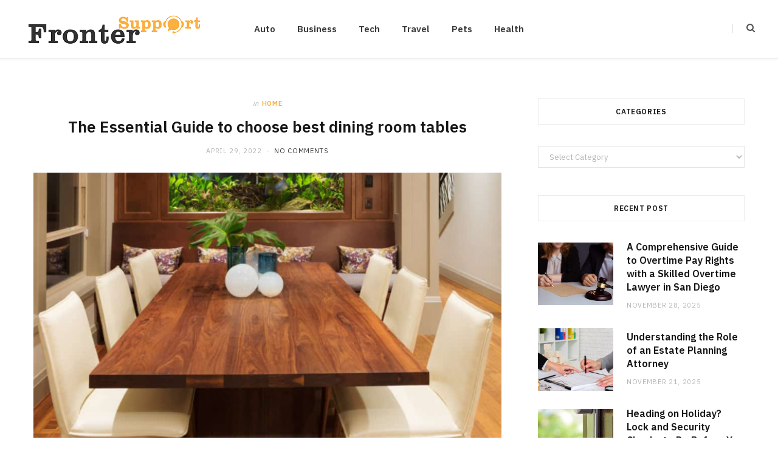

--- FILE ---
content_type: text/html; charset=UTF-8
request_url: https://frontersupport.com/the-essential-guide-to-choose-best-dining-room-tables/
body_size: 55988
content:

<!DOCTYPE html>
<html lang="en-US">

<head>

	<meta charset="UTF-8" />
	<meta http-equiv="x-ua-compatible" content="ie=edge" />
	<meta name="viewport" content="width=device-width, initial-scale=1" />
	<link rel="pingback" href="https://frontersupport.com/xmlrpc.php" />
	<link rel="profile" href="http://gmpg.org/xfn/11" />
	
	<meta name='robots' content='index, follow, max-image-preview:large, max-snippet:-1, max-video-preview:-1' />

	<!-- This site is optimized with the Yoast SEO plugin v26.6 - https://yoast.com/wordpress/plugins/seo/ -->
	<title>The Essential Guide to choose best dining room tables -</title><link rel="preload" as="image" imagesrcset="https://frontersupport.com/wp-content/uploads/2022/04/ww.png 744w, https://frontersupport.com/wp-content/uploads/2022/04/ww-300x200.png 300w" imagesizes="(max-width: 768px) 100vw, 768px" /><link rel="preload" as="font" href="https://frontersupport.com/wp-content/themes/cheerup/css/icons/fonts/ts-icons.woff2?v1.1" type="font/woff2" crossorigin="anonymous" />
	<link rel="canonical" href="https://frontersupport.com/the-essential-guide-to-choose-best-dining-room-tables/" />
	<meta property="og:locale" content="en_US" />
	<meta property="og:type" content="article" />
	<meta property="og:title" content="The Essential Guide to choose best dining room tables -" />
	<meta property="og:description" content="Purchasing a dining room table is a thrilling experience. Whether you’re thinking of unique interior design ideas or updating your dining room and kitchen, any new furniture you choose must be the best your budget will allow. We can assist you in your endeavor, whether you’re seeking high-end dining room furniture or more economical breakfast" />
	<meta property="og:url" content="https://frontersupport.com/the-essential-guide-to-choose-best-dining-room-tables/" />
	<meta property="article:published_time" content="2022-04-29T11:55:45+00:00" />
	<meta property="article:modified_time" content="2022-05-25T06:45:28+00:00" />
	<meta property="og:image" content="https://frontersupport.com/wp-content/uploads/2022/04/ww.png" />
	<meta property="og:image:width" content="744" />
	<meta property="og:image:height" content="495" />
	<meta property="og:image:type" content="image/png" />
	<meta name="author" content="Klaus Schachinger" />
	<meta name="twitter:card" content="summary_large_image" />
	<meta name="twitter:label1" content="Written by" />
	<meta name="twitter:data1" content="Klaus Schachinger" />
	<meta name="twitter:label2" content="Est. reading time" />
	<meta name="twitter:data2" content="3 minutes" />
	<script type="application/ld+json" class="yoast-schema-graph">{"@context":"https://schema.org","@graph":[{"@type":"WebPage","@id":"https://frontersupport.com/the-essential-guide-to-choose-best-dining-room-tables/","url":"https://frontersupport.com/the-essential-guide-to-choose-best-dining-room-tables/","name":"The Essential Guide to choose best dining room tables -","isPartOf":{"@id":"https://frontersupport.com/#website"},"primaryImageOfPage":{"@id":"https://frontersupport.com/the-essential-guide-to-choose-best-dining-room-tables/#primaryimage"},"image":{"@id":"https://frontersupport.com/the-essential-guide-to-choose-best-dining-room-tables/#primaryimage"},"thumbnailUrl":"https://frontersupport.com/wp-content/uploads/2022/04/ww.png","datePublished":"2022-04-29T11:55:45+00:00","dateModified":"2022-05-25T06:45:28+00:00","author":{"@id":"https://frontersupport.com/#/schema/person/3320251d55ab3fbad05f3b2d1a661f52"},"breadcrumb":{"@id":"https://frontersupport.com/the-essential-guide-to-choose-best-dining-room-tables/#breadcrumb"},"inLanguage":"en-US","potentialAction":[{"@type":"ReadAction","target":["https://frontersupport.com/the-essential-guide-to-choose-best-dining-room-tables/"]}]},{"@type":"ImageObject","inLanguage":"en-US","@id":"https://frontersupport.com/the-essential-guide-to-choose-best-dining-room-tables/#primaryimage","url":"https://frontersupport.com/wp-content/uploads/2022/04/ww.png","contentUrl":"https://frontersupport.com/wp-content/uploads/2022/04/ww.png","width":744,"height":495},{"@type":"BreadcrumbList","@id":"https://frontersupport.com/the-essential-guide-to-choose-best-dining-room-tables/#breadcrumb","itemListElement":[{"@type":"ListItem","position":1,"name":"Home","item":"https://frontersupport.com/"},{"@type":"ListItem","position":2,"name":"The Essential Guide to choose best dining room tables"}]},{"@type":"WebSite","@id":"https://frontersupport.com/#website","url":"https://frontersupport.com/","name":"","description":"","potentialAction":[{"@type":"SearchAction","target":{"@type":"EntryPoint","urlTemplate":"https://frontersupport.com/?s={search_term_string}"},"query-input":{"@type":"PropertyValueSpecification","valueRequired":true,"valueName":"search_term_string"}}],"inLanguage":"en-US"},{"@type":"Person","@id":"https://frontersupport.com/#/schema/person/3320251d55ab3fbad05f3b2d1a661f52","name":"Klaus Schachinger","image":{"@type":"ImageObject","inLanguage":"en-US","@id":"https://frontersupport.com/#/schema/person/image/","url":"https://secure.gravatar.com/avatar/40ebffaa48caf5d9db8dbdba0451d6171e60d74bbd35fa8a8a27df192f2c7f79?s=96&d=mm&r=g","contentUrl":"https://secure.gravatar.com/avatar/40ebffaa48caf5d9db8dbdba0451d6171e60d74bbd35fa8a8a27df192f2c7f79?s=96&d=mm&r=g","caption":"Klaus Schachinger"},"url":"https://frontersupport.com/author/klaus-schachinger/"}]}</script>
	<!-- / Yoast SEO plugin. -->


<link rel='dns-prefetch' href='//fonts.googleapis.com' />
<link rel="alternate" type="application/rss+xml" title=" &raquo; Feed" href="https://frontersupport.com/feed/" />
<link rel="alternate" type="application/rss+xml" title=" &raquo; Comments Feed" href="https://frontersupport.com/comments/feed/" />
<link rel="alternate" title="oEmbed (JSON)" type="application/json+oembed" href="https://frontersupport.com/wp-json/oembed/1.0/embed?url=https%3A%2F%2Ffrontersupport.com%2Fthe-essential-guide-to-choose-best-dining-room-tables%2F" />
<link rel="alternate" title="oEmbed (XML)" type="text/xml+oembed" href="https://frontersupport.com/wp-json/oembed/1.0/embed?url=https%3A%2F%2Ffrontersupport.com%2Fthe-essential-guide-to-choose-best-dining-room-tables%2F&#038;format=xml" />
<style id='wp-img-auto-sizes-contain-inline-css' type='text/css'>
img:is([sizes=auto i],[sizes^="auto," i]){contain-intrinsic-size:3000px 1500px}
/*# sourceURL=wp-img-auto-sizes-contain-inline-css */
</style>

<style id='wp-emoji-styles-inline-css' type='text/css'>

	img.wp-smiley, img.emoji {
		display: inline !important;
		border: none !important;
		box-shadow: none !important;
		height: 1em !important;
		width: 1em !important;
		margin: 0 0.07em !important;
		vertical-align: -0.1em !important;
		background: none !important;
		padding: 0 !important;
	}
/*# sourceURL=wp-emoji-styles-inline-css */
</style>
<link rel='stylesheet' id='wp-block-library-css' href='https://frontersupport.com/wp-includes/css/dist/block-library/style.min.css?ver=6.9' type='text/css' media='all' />
<style id='global-styles-inline-css' type='text/css'>
:root{--wp--preset--aspect-ratio--square: 1;--wp--preset--aspect-ratio--4-3: 4/3;--wp--preset--aspect-ratio--3-4: 3/4;--wp--preset--aspect-ratio--3-2: 3/2;--wp--preset--aspect-ratio--2-3: 2/3;--wp--preset--aspect-ratio--16-9: 16/9;--wp--preset--aspect-ratio--9-16: 9/16;--wp--preset--color--black: #000000;--wp--preset--color--cyan-bluish-gray: #abb8c3;--wp--preset--color--white: #ffffff;--wp--preset--color--pale-pink: #f78da7;--wp--preset--color--vivid-red: #cf2e2e;--wp--preset--color--luminous-vivid-orange: #ff6900;--wp--preset--color--luminous-vivid-amber: #fcb900;--wp--preset--color--light-green-cyan: #7bdcb5;--wp--preset--color--vivid-green-cyan: #00d084;--wp--preset--color--pale-cyan-blue: #8ed1fc;--wp--preset--color--vivid-cyan-blue: #0693e3;--wp--preset--color--vivid-purple: #9b51e0;--wp--preset--gradient--vivid-cyan-blue-to-vivid-purple: linear-gradient(135deg,rgb(6,147,227) 0%,rgb(155,81,224) 100%);--wp--preset--gradient--light-green-cyan-to-vivid-green-cyan: linear-gradient(135deg,rgb(122,220,180) 0%,rgb(0,208,130) 100%);--wp--preset--gradient--luminous-vivid-amber-to-luminous-vivid-orange: linear-gradient(135deg,rgb(252,185,0) 0%,rgb(255,105,0) 100%);--wp--preset--gradient--luminous-vivid-orange-to-vivid-red: linear-gradient(135deg,rgb(255,105,0) 0%,rgb(207,46,46) 100%);--wp--preset--gradient--very-light-gray-to-cyan-bluish-gray: linear-gradient(135deg,rgb(238,238,238) 0%,rgb(169,184,195) 100%);--wp--preset--gradient--cool-to-warm-spectrum: linear-gradient(135deg,rgb(74,234,220) 0%,rgb(151,120,209) 20%,rgb(207,42,186) 40%,rgb(238,44,130) 60%,rgb(251,105,98) 80%,rgb(254,248,76) 100%);--wp--preset--gradient--blush-light-purple: linear-gradient(135deg,rgb(255,206,236) 0%,rgb(152,150,240) 100%);--wp--preset--gradient--blush-bordeaux: linear-gradient(135deg,rgb(254,205,165) 0%,rgb(254,45,45) 50%,rgb(107,0,62) 100%);--wp--preset--gradient--luminous-dusk: linear-gradient(135deg,rgb(255,203,112) 0%,rgb(199,81,192) 50%,rgb(65,88,208) 100%);--wp--preset--gradient--pale-ocean: linear-gradient(135deg,rgb(255,245,203) 0%,rgb(182,227,212) 50%,rgb(51,167,181) 100%);--wp--preset--gradient--electric-grass: linear-gradient(135deg,rgb(202,248,128) 0%,rgb(113,206,126) 100%);--wp--preset--gradient--midnight: linear-gradient(135deg,rgb(2,3,129) 0%,rgb(40,116,252) 100%);--wp--preset--font-size--small: 13px;--wp--preset--font-size--medium: 20px;--wp--preset--font-size--large: 36px;--wp--preset--font-size--x-large: 42px;--wp--preset--spacing--20: 0.44rem;--wp--preset--spacing--30: 0.67rem;--wp--preset--spacing--40: 1rem;--wp--preset--spacing--50: 1.5rem;--wp--preset--spacing--60: 2.25rem;--wp--preset--spacing--70: 3.38rem;--wp--preset--spacing--80: 5.06rem;--wp--preset--shadow--natural: 6px 6px 9px rgba(0, 0, 0, 0.2);--wp--preset--shadow--deep: 12px 12px 50px rgba(0, 0, 0, 0.4);--wp--preset--shadow--sharp: 6px 6px 0px rgba(0, 0, 0, 0.2);--wp--preset--shadow--outlined: 6px 6px 0px -3px rgb(255, 255, 255), 6px 6px rgb(0, 0, 0);--wp--preset--shadow--crisp: 6px 6px 0px rgb(0, 0, 0);}:where(.is-layout-flex){gap: 0.5em;}:where(.is-layout-grid){gap: 0.5em;}body .is-layout-flex{display: flex;}.is-layout-flex{flex-wrap: wrap;align-items: center;}.is-layout-flex > :is(*, div){margin: 0;}body .is-layout-grid{display: grid;}.is-layout-grid > :is(*, div){margin: 0;}:where(.wp-block-columns.is-layout-flex){gap: 2em;}:where(.wp-block-columns.is-layout-grid){gap: 2em;}:where(.wp-block-post-template.is-layout-flex){gap: 1.25em;}:where(.wp-block-post-template.is-layout-grid){gap: 1.25em;}.has-black-color{color: var(--wp--preset--color--black) !important;}.has-cyan-bluish-gray-color{color: var(--wp--preset--color--cyan-bluish-gray) !important;}.has-white-color{color: var(--wp--preset--color--white) !important;}.has-pale-pink-color{color: var(--wp--preset--color--pale-pink) !important;}.has-vivid-red-color{color: var(--wp--preset--color--vivid-red) !important;}.has-luminous-vivid-orange-color{color: var(--wp--preset--color--luminous-vivid-orange) !important;}.has-luminous-vivid-amber-color{color: var(--wp--preset--color--luminous-vivid-amber) !important;}.has-light-green-cyan-color{color: var(--wp--preset--color--light-green-cyan) !important;}.has-vivid-green-cyan-color{color: var(--wp--preset--color--vivid-green-cyan) !important;}.has-pale-cyan-blue-color{color: var(--wp--preset--color--pale-cyan-blue) !important;}.has-vivid-cyan-blue-color{color: var(--wp--preset--color--vivid-cyan-blue) !important;}.has-vivid-purple-color{color: var(--wp--preset--color--vivid-purple) !important;}.has-black-background-color{background-color: var(--wp--preset--color--black) !important;}.has-cyan-bluish-gray-background-color{background-color: var(--wp--preset--color--cyan-bluish-gray) !important;}.has-white-background-color{background-color: var(--wp--preset--color--white) !important;}.has-pale-pink-background-color{background-color: var(--wp--preset--color--pale-pink) !important;}.has-vivid-red-background-color{background-color: var(--wp--preset--color--vivid-red) !important;}.has-luminous-vivid-orange-background-color{background-color: var(--wp--preset--color--luminous-vivid-orange) !important;}.has-luminous-vivid-amber-background-color{background-color: var(--wp--preset--color--luminous-vivid-amber) !important;}.has-light-green-cyan-background-color{background-color: var(--wp--preset--color--light-green-cyan) !important;}.has-vivid-green-cyan-background-color{background-color: var(--wp--preset--color--vivid-green-cyan) !important;}.has-pale-cyan-blue-background-color{background-color: var(--wp--preset--color--pale-cyan-blue) !important;}.has-vivid-cyan-blue-background-color{background-color: var(--wp--preset--color--vivid-cyan-blue) !important;}.has-vivid-purple-background-color{background-color: var(--wp--preset--color--vivid-purple) !important;}.has-black-border-color{border-color: var(--wp--preset--color--black) !important;}.has-cyan-bluish-gray-border-color{border-color: var(--wp--preset--color--cyan-bluish-gray) !important;}.has-white-border-color{border-color: var(--wp--preset--color--white) !important;}.has-pale-pink-border-color{border-color: var(--wp--preset--color--pale-pink) !important;}.has-vivid-red-border-color{border-color: var(--wp--preset--color--vivid-red) !important;}.has-luminous-vivid-orange-border-color{border-color: var(--wp--preset--color--luminous-vivid-orange) !important;}.has-luminous-vivid-amber-border-color{border-color: var(--wp--preset--color--luminous-vivid-amber) !important;}.has-light-green-cyan-border-color{border-color: var(--wp--preset--color--light-green-cyan) !important;}.has-vivid-green-cyan-border-color{border-color: var(--wp--preset--color--vivid-green-cyan) !important;}.has-pale-cyan-blue-border-color{border-color: var(--wp--preset--color--pale-cyan-blue) !important;}.has-vivid-cyan-blue-border-color{border-color: var(--wp--preset--color--vivid-cyan-blue) !important;}.has-vivid-purple-border-color{border-color: var(--wp--preset--color--vivid-purple) !important;}.has-vivid-cyan-blue-to-vivid-purple-gradient-background{background: var(--wp--preset--gradient--vivid-cyan-blue-to-vivid-purple) !important;}.has-light-green-cyan-to-vivid-green-cyan-gradient-background{background: var(--wp--preset--gradient--light-green-cyan-to-vivid-green-cyan) !important;}.has-luminous-vivid-amber-to-luminous-vivid-orange-gradient-background{background: var(--wp--preset--gradient--luminous-vivid-amber-to-luminous-vivid-orange) !important;}.has-luminous-vivid-orange-to-vivid-red-gradient-background{background: var(--wp--preset--gradient--luminous-vivid-orange-to-vivid-red) !important;}.has-very-light-gray-to-cyan-bluish-gray-gradient-background{background: var(--wp--preset--gradient--very-light-gray-to-cyan-bluish-gray) !important;}.has-cool-to-warm-spectrum-gradient-background{background: var(--wp--preset--gradient--cool-to-warm-spectrum) !important;}.has-blush-light-purple-gradient-background{background: var(--wp--preset--gradient--blush-light-purple) !important;}.has-blush-bordeaux-gradient-background{background: var(--wp--preset--gradient--blush-bordeaux) !important;}.has-luminous-dusk-gradient-background{background: var(--wp--preset--gradient--luminous-dusk) !important;}.has-pale-ocean-gradient-background{background: var(--wp--preset--gradient--pale-ocean) !important;}.has-electric-grass-gradient-background{background: var(--wp--preset--gradient--electric-grass) !important;}.has-midnight-gradient-background{background: var(--wp--preset--gradient--midnight) !important;}.has-small-font-size{font-size: var(--wp--preset--font-size--small) !important;}.has-medium-font-size{font-size: var(--wp--preset--font-size--medium) !important;}.has-large-font-size{font-size: var(--wp--preset--font-size--large) !important;}.has-x-large-font-size{font-size: var(--wp--preset--font-size--x-large) !important;}
/*# sourceURL=global-styles-inline-css */
</style>

<style id='classic-theme-styles-inline-css' type='text/css'>
/*! This file is auto-generated */
.wp-block-button__link{color:#fff;background-color:#32373c;border-radius:9999px;box-shadow:none;text-decoration:none;padding:calc(.667em + 2px) calc(1.333em + 2px);font-size:1.125em}.wp-block-file__button{background:#32373c;color:#fff;text-decoration:none}
/*# sourceURL=/wp-includes/css/classic-themes.min.css */
</style>
<link rel='stylesheet' id='cheerup-fonts-css' href='https://fonts.googleapis.com/css?family=IBM+Plex+Sans%3A400%2C500%2C600%2C700%7CMerriweather%3A300%2C300i%7CLora%3A400%2C400i' type='text/css' media='all' />
<link rel='stylesheet' id='cheerup-core-css' href='https://frontersupport.com/wp-content/themes/cheerup/style.css?ver=8.1.0' type='text/css' media='all' />
<style id='cheerup-core-inline-css' type='text/css'>
:root { --main-color: #fbae3a;
--main-color-rgb: 251,174,58; }
.top-bar.dark { --topbar-dark-bg: #ffffff; --topbar-bc: #ffffff; }


/*# sourceURL=cheerup-core-inline-css */
</style>
<link rel='stylesheet' id='cheerup-icons-css' href='https://frontersupport.com/wp-content/themes/cheerup/css/icons/icons.css?ver=8.1.0' type='text/css' media='all' />
<link rel='stylesheet' id='cheerup-lightbox-css' href='https://frontersupport.com/wp-content/themes/cheerup/css/lightbox.css?ver=8.1.0' type='text/css' media='all' />
<script type="text/javascript" id="cheerup-lazy-inline-js-after">
/* <![CDATA[ */
/**
 * @copyright ThemeSphere
 * @preserve
 */
var BunyadLazy={};BunyadLazy.load=function(){function a(e,n){var t={};e.dataset.bgset&&e.dataset.sizes?(t.sizes=e.dataset.sizes,t.srcset=e.dataset.bgset):t.src=e.dataset.bgsrc,function(t){var a=t.dataset.ratio;if(0<a){const e=t.parentElement;if(e.classList.contains("media-ratio")){const n=e.style;n.getPropertyValue("--a-ratio")||(n.paddingBottom=100/a+"%")}}}(e);var a,o=document.createElement("img");for(a in o.onload=function(){var t="url('"+(o.currentSrc||o.src)+"')",a=e.style;a.backgroundImage!==t&&requestAnimationFrame(()=>{a.backgroundImage=t,n&&n()}),o.onload=null,o.onerror=null,o=null},o.onerror=o.onload,t)o.setAttribute(a,t[a]);o&&o.complete&&0<o.naturalWidth&&o.onload&&o.onload()}function e(t){t.dataset.loaded||a(t,()=>{document.dispatchEvent(new Event("lazyloaded")),t.dataset.loaded=1})}function n(t){"complete"===document.readyState?t():window.addEventListener("load",t)}return{initEarly:function(){var t,a=()=>{document.querySelectorAll(".img.bg-cover:not(.lazyload)").forEach(e)};"complete"!==document.readyState?(t=setInterval(a,150),n(()=>{a(),clearInterval(t)})):a()},callOnLoad:n,initBgImages:function(t){t&&n(()=>{document.querySelectorAll(".img.bg-cover").forEach(e)})},bgLoad:a}}(),BunyadLazy.load.initEarly();
//# sourceURL=cheerup-lazy-inline-js-after
/* ]]> */
</script>
<script type="text/javascript" src="https://frontersupport.com/wp-includes/js/jquery/jquery.min.js?ver=3.7.1" id="jquery-core-js"></script>
<script type="text/javascript" src="https://frontersupport.com/wp-includes/js/jquery/jquery-migrate.min.js?ver=3.4.1" id="jquery-migrate-js"></script>
<script></script><link rel="https://api.w.org/" href="https://frontersupport.com/wp-json/" /><link rel="alternate" title="JSON" type="application/json" href="https://frontersupport.com/wp-json/wp/v2/posts/806" /><link rel="EditURI" type="application/rsd+xml" title="RSD" href="https://frontersupport.com/xmlrpc.php?rsd" />
<meta name="generator" content="WordPress 6.9" />
<link rel='shortlink' href='https://frontersupport.com/?p=806' />
<script>var Sphere_Plugin = {"ajaxurl":"https:\/\/frontersupport.com\/wp-admin\/admin-ajax.php"};</script><link rel="icon" href="https://frontersupport.com/wp-content/uploads/2021/01/Fronter-Support-f-64x64.png" sizes="32x32" />
<link rel="icon" href="https://frontersupport.com/wp-content/uploads/2021/01/Fronter-Support-f.png" sizes="192x192" />
<link rel="apple-touch-icon" href="https://frontersupport.com/wp-content/uploads/2021/01/Fronter-Support-f.png" />
<meta name="msapplication-TileImage" content="https://frontersupport.com/wp-content/uploads/2021/01/Fronter-Support-f.png" />
<noscript><style> .wpb_animate_when_almost_visible { opacity: 1; }</style></noscript>
</head>

<body class="wp-singular post-template-default single single-post postid-806 single-format-standard wp-theme-cheerup right-sidebar has-lb has-lb-s wpb-js-composer js-comp-ver-8.7.2 vc_responsive">


<div class="main-wrap">

	
		
		
<header id="main-head" class="main-head head-nav-below simple has-search-modal">

	<div class="inner inner-head ts-contain" data-sticky-bar="">
		<div class="wrap">
		
			<div class="left-contain">
				<span class="mobile-nav"><i class="tsi tsi-bars"></i></span>	
			
						<div class="title">
			
			<a href="https://frontersupport.com/" title="" rel="home">
			
							
								
				<img src="https://frontersupport.com/wp-content/uploads/2021/01/Fronter-Support.png" class="logo-image" alt width="300" height="68" />

						
			</a>
		
		</div>			
			</div>
				
				
			<div class="navigation-wrap inline">
								
				<nav class="navigation navigation-main inline simple light" data-sticky-bar="">
					<div class="menu-home-container"><ul id="menu-home" class="menu"><li id="menu-item-208" class="menu-item menu-item-type-taxonomy menu-item-object-category menu-cat-94 menu-item-208"><a href="https://frontersupport.com/category/auto/">Auto</a></li>
<li id="menu-item-132" class="menu-item menu-item-type-taxonomy menu-item-object-category menu-cat-2 menu-item-132"><a href="https://frontersupport.com/category/business/">Business</a></li>
<li id="menu-item-133" class="menu-item menu-item-type-taxonomy menu-item-object-category menu-cat-3 menu-item-133"><a href="https://frontersupport.com/category/tech/">Tech</a></li>
<li id="menu-item-134" class="menu-item menu-item-type-taxonomy menu-item-object-category menu-cat-4 menu-item-134"><a href="https://frontersupport.com/category/travel/">Travel</a></li>
<li id="menu-item-135" class="menu-item menu-item-type-taxonomy menu-item-object-category menu-cat-5 menu-item-135"><a href="https://frontersupport.com/category/pets/">Pets</a></li>
<li id="menu-item-136" class="menu-item menu-item-type-taxonomy menu-item-object-category menu-cat-6 menu-item-136"><a href="https://frontersupport.com/category/health/">Health</a></li>
</ul></div>				</nav>
				
							</div>
			
			<div class="actions">
			
				
	
		<ul class="social-icons cf">
		
					
		</ul>
	
								
								
					<a href="#" title="Search" class="search-link"><i class="tsi tsi-search"></i></a>
					
					<div class="search-box-overlay">
						<form method="get" class="search-form" action="https://frontersupport.com/">
						
							<button type="submit" class="search-submit" aria-label="Search"><i class="tsi tsi-search"></i></button>
							<input type="search" class="search-field" name="s" placeholder="Type and press enter" value="" required />
									
						</form>
					</div>
				
								
							
			</div>
		</div>
	</div>

</header> <!-- .main-head -->	
	
		
	
<div class="main wrap">

	<div class="ts-row cf">
		<div class="col-8 main-content cf">
		
			
				
<article id="post-806" class="the-post single-default post-806 post type-post status-publish format-standard has-post-thumbnail category-home">
	
	<header class="post-header the-post-header cf">
			
		<div class="post-meta post-meta-a post-meta-center the-post-meta has-below"><div class="meta-above"><span class="post-cat">
						<span class="text-in">In</span>
						<a href="https://frontersupport.com/category/home/" class="category" rel="category">Home</a>
					</span>
					</div><h1 class="is-title post-title-alt">The Essential Guide to choose best dining room tables</h1><div class="below meta-below"><a href="https://frontersupport.com/the-essential-guide-to-choose-best-dining-room-tables/" class="meta-item date-link">
						<time class="post-date" datetime="2022-04-29T11:55:45+00:00">April 29, 2022</time>
					</a> <span class="meta-sep"></span> <span class="meta-item comments"><a href="https://frontersupport.com/the-essential-guide-to-choose-best-dining-room-tables/#respond">No Comments</a></span></div></div>
		
	
	<div class="featured">
	
				
			<a href="https://frontersupport.com/wp-content/uploads/2022/04/ww.png" class="image-link"><img width="744" height="495" src="https://frontersupport.com/wp-content/uploads/2022/04/ww.png" class="attachment-cheerup-main-uc size-cheerup-main-uc no-lazy skip-lazy wp-post-image" alt="" sizes="(max-width: 768px) 100vw, 768px" title="The Essential Guide to choose best dining room tables" decoding="async" fetchpriority="high" srcset="https://frontersupport.com/wp-content/uploads/2022/04/ww.png 744w, https://frontersupport.com/wp-content/uploads/2022/04/ww-300x200.png 300w" /></a>			
				
	</div>

			
	</header><!-- .post-header -->

				
					<div>
									
	
	<div class="post-share-float share-float-a is-hidden cf">
	
					<span class="share-text">Share</span>
		
		<div class="services">
		
				
			<a href="https://www.facebook.com/sharer.php?u=https%3A%2F%2Ffrontersupport.com%2Fthe-essential-guide-to-choose-best-dining-room-tables%2F" class="cf service facebook" target="_blank" title="Facebook">
				<i class="tsi tsi-facebook"></i>
				<span class="label">Facebook</span>
			</a>
				
				
			<a href="https://twitter.com/intent/tweet?url=https%3A%2F%2Ffrontersupport.com%2Fthe-essential-guide-to-choose-best-dining-room-tables%2F&text=The%20Essential%20Guide%20to%20choose%20best%20dining%20room%20tables" class="cf service twitter" target="_blank" title="Twitter">
				<i class="tsi tsi-twitter"></i>
				<span class="label">Twitter</span>
			</a>
				
				
			<a href="https://pinterest.com/pin/create/button/?url=https%3A%2F%2Ffrontersupport.com%2Fthe-essential-guide-to-choose-best-dining-room-tables%2F&media=https%3A%2F%2Ffrontersupport.com%2Fwp-content%2Fuploads%2F2022%2F04%2Fww.png&description=The%20Essential%20Guide%20to%20choose%20best%20dining%20room%20tables" class="cf service pinterest" target="_blank" title="Pinterest">
				<i class="tsi tsi-pinterest-p"></i>
				<span class="label">Pinterest</span>
			</a>
				
				
			<a href="mailto:?subject=The%20Essential%20Guide%20to%20choose%20best%20dining%20room%20tables&body=https%3A%2F%2Ffrontersupport.com%2Fthe-essential-guide-to-choose-best-dining-room-tables%2F" class="cf service email" target="_blank" title="Email">
				<i class="tsi tsi-envelope-o"></i>
				<span class="label">Email</span>
			</a>
				
		
				
		</div>
		
	</div>
	
							</div>
		
		<div class="post-content description cf entry-content has-share-float content-spacious">


			<p>Purchasing a dining room table is a thrilling experience. Whether you’re thinking of <a href="https://www.spacefactor.com.sg/unique-interior-design-ideas-for-4-room-hdb-flats/">unique interior design ideas</a> or updating your dining room and kitchen, any new furniture you choose must be the best your budget will allow. We can assist you in your endeavor, whether you’re seeking high-end dining room furniture or more economical breakfast room furnishings on sale. We have got your back.</p>
<p><strong>What Furniture Is Appropriate for a Dining Room?</strong></p>
<p>To begin, choose what furniture you require for your dining room, breakfast area, or eat-in kitchen. A table and stools or a high-back couch, often known as a banquette, are required in every dining room. Sideboards, cupboards, and even a thin console table for compact areas are examples of dining room storage furniture.</p>
<p><strong>Furniture for the Dining Room at a Discount</strong></p>
<p>You can acquire a low-cost dining room table online or take advantage of a dining room furniture sale on high-quality items to get a better deal. We have a variety of appealing solutions to accommodate a variety of budgets when it comes to furnishing your eat-in kitchen or dining area.</p>
<p><strong>How to Pick the Right Dining Room Furniture Size?</strong></p>
<p>When choosing the <a href="https://www.1stopbedrooms.com/dining/tables">best dining room tables</a> like a kitchen table as well as a dining table for your kitchen and dining, make sure it fits properly and allows you to move around. A rectangular shape table for eight people, for example, would fit nicely in a large dining room, whereas a circular table with four seats might be more appropriate for four people. You&#8217;ll need enough space to go around the table and pull out the chairs for seating.</p>
<p><strong>What color should you use to refinish your dining room furniture?</strong></p>
<p>We recommend a variety of color alternatives for your dining room furniture, depending on your selected color palette: The most common hue for dining room furniture is brown, which is frequently stained and varnished. If your room&#8217;s decor allows for it, black is likewise a good choice. You eat-in kitchen or breakfast room can seem bright and airy with white-coated wooden tables and chairs. Grey is a lovely neutral for kitchens and dining spaces adjacent to the kitchen with breakfast bars that require a calm tone.</p>
<p><strong>What is the best material to use?</strong></p>
<p>We have all of the beautiful dining furniture that you would expect to encounter in a high-end dining room mattress store or at a kitchen furniture sale. In our dining room collection, you&#8217;ll find the best dining room tables, metal chairs, and table bases, as well as glass tabletops. There&#8217;s a finish for every room, from rich dark hardwood to natural wood finish. Metal tables and chairs are ideal for use in eat-in kitchens and casual dining rooms.</p>
<p><strong>Dining Room Furniture Styles to Consider</strong></p>
<p>Style is one of the most considering factors when come to buying furniture for your kitchen or dining. From classic to conventional to modern to futuristic, the dining room table you choose should blend in smoothly with the rest of your home&#8217;s interior design.</p>
				
		</div><!-- .post-content -->
		
		<div class="the-post-foot cf">
		
						
	
			<div class="tag-share cf">

								
											<div class="post-share">
					
						
			<div class="post-share-icons cf">
			
				<span class="counters">

													
		<a href="#" class="likes-count tsi tsi-heart-o" data-id="806" title=""><span class="number">0</span></a>
		
												
				</span>

								
					<a href="https://www.facebook.com/sharer.php?u=https%3A%2F%2Ffrontersupport.com%2Fthe-essential-guide-to-choose-best-dining-room-tables%2F" class="link facebook" target="_blank" title="Facebook"><i class="tsi tsi-facebook"></i></a>
						
								
					<a href="https://twitter.com/intent/tweet?url=https%3A%2F%2Ffrontersupport.com%2Fthe-essential-guide-to-choose-best-dining-room-tables%2F&#038;text=The%20Essential%20Guide%20to%20choose%20best%20dining%20room%20tables" class="link twitter" target="_blank" title="Twitter"><i class="tsi tsi-twitter"></i></a>
						
								
					<a href="https://pinterest.com/pin/create/button/?url=https%3A%2F%2Ffrontersupport.com%2Fthe-essential-guide-to-choose-best-dining-room-tables%2F&#038;media=https%3A%2F%2Ffrontersupport.com%2Fwp-content%2Fuploads%2F2022%2F04%2Fww.png&#038;description=The%20Essential%20Guide%20to%20choose%20best%20dining%20room%20tables" class="link pinterest" target="_blank" title="Pinterest"><i class="tsi tsi-pinterest-p"></i></a>
						
								
					<a href="mailto:?subject=The%20Essential%20Guide%20to%20choose%20best%20dining%20room%20tables&#038;body=https%3A%2F%2Ffrontersupport.com%2Fthe-essential-guide-to-choose-best-dining-room-tables%2F" class="link email" target="_blank" title="Email"><i class="tsi tsi-envelope-o"></i></a>
						
									
								
			</div>
			
						
		</div>									
			</div>
			
		</div>
		
				
				<div class="author-box">
	
		<div class="image"><img alt='' src='https://secure.gravatar.com/avatar/40ebffaa48caf5d9db8dbdba0451d6171e60d74bbd35fa8a8a27df192f2c7f79?s=82&#038;d=mm&#038;r=g' srcset='https://secure.gravatar.com/avatar/40ebffaa48caf5d9db8dbdba0451d6171e60d74bbd35fa8a8a27df192f2c7f79?s=164&#038;d=mm&#038;r=g 2x' class='avatar avatar-82 photo' height='82' width='82' decoding='async'/></div>
		
		<div class="content">
		
			<span class="author">
				<span>Author</span>
				<a href="https://frontersupport.com/author/klaus-schachinger/" title="Posts by Klaus Schachinger" rel="author">Klaus Schachinger</a>			</span>
			
			<p class="text author-bio"></p>
			
			<ul class="social-icons">
						</ul>
			
		</div>
		
	</div>			
				
		
				
		

<section class="related-posts grid-3">

	<h4 class="section-head"><span class="title">Related Posts</span></h4> 
	
	<div class="ts-row posts cf">
	
			<article class="post col-4">

			<a href="https://frontersupport.com/coastal-living-at-its-finest-boulevard-coast-ec/" class="image-link media-ratio ratio-3-2"><span data-bgsrc="https://frontersupport.com/wp-content/uploads/2025/07/Coastal-Living-at-its-Finest-Boulevard-Coast-EC-1024x768.jpg" class="img bg-cover wp-post-image attachment-large size-large lazyload" role="img" data-bgset="https://frontersupport.com/wp-content/uploads/2025/07/Coastal-Living-at-its-Finest-Boulevard-Coast-EC-1024x768.jpg 1024w, https://frontersupport.com/wp-content/uploads/2025/07/Coastal-Living-at-its-Finest-Boulevard-Coast-EC-300x225.jpg 300w, https://frontersupport.com/wp-content/uploads/2025/07/Coastal-Living-at-its-Finest-Boulevard-Coast-EC-768x576.jpg 768w, https://frontersupport.com/wp-content/uploads/2025/07/Coastal-Living-at-its-Finest-Boulevard-Coast-EC-1536x1152.jpg 1536w, https://frontersupport.com/wp-content/uploads/2025/07/Coastal-Living-at-its-Finest-Boulevard-Coast-EC-2048x1536.jpg 2048w" data-sizes="(max-width: 270px) 100vw, 270px" title="Coastal Living at its Finest Boulevard Coast EC &#8211; The Perfect Blend of Convenience and Connectivity"></span></a>			
			<div class="content">
				
				<h3 class="post-title"><a href="https://frontersupport.com/coastal-living-at-its-finest-boulevard-coast-ec/" class="post-link">Coastal Living at its Finest Boulevard Coast EC &#8211; The Perfect Blend of Convenience and Connectivity</a></h3>

				<div class="post-meta post-meta-a has-below"><div class="below meta-below"><a href="https://frontersupport.com/coastal-living-at-its-finest-boulevard-coast-ec/" class="meta-item date-link">
						<time class="post-date" datetime="2025-07-16T09:02:00+00:00">July 16, 2025</time>
					</a></div></div>
			</div>

		</article >
		
			<article class="post col-4">

			<a href="https://frontersupport.com/california-shines-bright-the-benefits-of-local-storage-and-solar-installers/" class="image-link media-ratio ratio-3-2"><span data-bgsrc="https://frontersupport.com/wp-content/uploads/2025/04/c.jpg" class="img bg-cover wp-post-image attachment-large size-large lazyload" role="img" data-bgset="https://frontersupport.com/wp-content/uploads/2025/04/c.jpg 800w, https://frontersupport.com/wp-content/uploads/2025/04/c-300x200.jpg 300w, https://frontersupport.com/wp-content/uploads/2025/04/c-768x513.jpg 768w" data-sizes="(max-width: 270px) 100vw, 270px" title="California Shines Bright: The Benefits of Local Storage and Solar Installers"></span></a>			
			<div class="content">
				
				<h3 class="post-title"><a href="https://frontersupport.com/california-shines-bright-the-benefits-of-local-storage-and-solar-installers/" class="post-link">California Shines Bright: The Benefits of Local Storage and Solar Installers</a></h3>

				<div class="post-meta post-meta-a has-below"><div class="below meta-below"><a href="https://frontersupport.com/california-shines-bright-the-benefits-of-local-storage-and-solar-installers/" class="meta-item date-link">
						<time class="post-date" datetime="2025-04-21T12:38:04+00:00">April 21, 2025</time>
					</a></div></div>
			</div>

		</article >
		
			<article class="post col-4">

			<a href="https://frontersupport.com/promenade-peak-access-to-top-junior-and-tertiary-institutions-in-singapore/" class="image-link media-ratio ratio-3-2"><span data-bgsrc="https://frontersupport.com/wp-content/uploads/2025/04/Great-World-City-Tower-West_3152_20220606_001-1024x512.jpg" class="img bg-cover wp-post-image attachment-large size-large lazyload" role="img" data-bgset="https://frontersupport.com/wp-content/uploads/2025/04/Great-World-City-Tower-West_3152_20220606_001-1024x512.jpg 1024w, https://frontersupport.com/wp-content/uploads/2025/04/Great-World-City-Tower-West_3152_20220606_001-768x384.jpg 768w, https://frontersupport.com/wp-content/uploads/2025/04/Great-World-City-Tower-West_3152_20220606_001.jpg 1200w" data-sizes="auto, (max-width: 270px) 100vw, 270px" aria-label="Tertiary Institutions"></span></a>			
			<div class="content">
				
				<h3 class="post-title"><a href="https://frontersupport.com/promenade-peak-access-to-top-junior-and-tertiary-institutions-in-singapore/" class="post-link">Strategic Learning Promenade Peak Great World City&#8217;s Access to Top Junior and Tertiary Institutions in Singapore</a></h3>

				<div class="post-meta post-meta-a has-below"><div class="below meta-below"><a href="https://frontersupport.com/promenade-peak-access-to-top-junior-and-tertiary-institutions-in-singapore/" class="meta-item date-link">
						<time class="post-date" datetime="2025-04-20T05:29:04+00:00">April 20, 2025</time>
					</a></div></div>
			</div>

		</article >
		
		
	</div>
	
</section>

		
		<div class="comments">
				<div id="comments" class="comments-area">

		
		<p class="no-comments">Comments are closed.</p>
		
		
	
	
	</div><!-- #comments -->
		</div>		
</article> <!-- .the-post -->	
			
		</div>
		
			<aside class="col-4 sidebar" data-sticky="1">
		
		<div class="inner  theiaStickySidebar">
		
					<ul>
				<li id="categories-4" class="widget widget_categories"><h5 class="widget-title block-head-widget has-style"><span class="title">Categories</span></h5><form action="https://frontersupport.com" method="get"><label class="screen-reader-text" for="cat">Categories</label><select  name='cat' id='cat' class='postform'>
	<option value='-1'>Select Category</option>
	<option class="level-0" value="94">Auto</option>
	<option class="level-0" value="2">Business</option>
	<option class="level-0" value="93">Casino</option>
	<option class="level-0" value="115">Charity</option>
	<option class="level-0" value="114">Dating</option>
	<option class="level-0" value="98">Education</option>
	<option class="level-0" value="101">Entertainment</option>
	<option class="level-0" value="123">Environment</option>
	<option class="level-0" value="95">Fashion</option>
	<option class="level-0" value="1">Featured</option>
	<option class="level-0" value="103">Finance</option>
	<option class="level-0" value="105">Food</option>
	<option class="level-0" value="106">Gaming</option>
	<option class="level-0" value="99">Gifts</option>
	<option class="level-0" value="6">Health</option>
	<option class="level-0" value="92">Home</option>
	<option class="level-0" value="127">Home Improvement</option>
	<option class="level-0" value="120">HVAC</option>
	<option class="level-0" value="109">Insurance</option>
	<option class="level-0" value="116">Internet Marketing</option>
	<option class="level-0" value="97">Law</option>
	<option class="level-0" value="210">Lifestyle</option>
	<option class="level-0" value="96">Loan</option>
	<option class="level-0" value="222">Pet</option>
	<option class="level-0" value="5">Pets</option>
	<option class="level-0" value="102">Real Estate</option>
	<option class="level-0" value="100">Shopping</option>
	<option class="level-0" value="104">Sports</option>
	<option class="level-0" value="3">Tech</option>
	<option class="level-0" value="4">Travel</option>
</select>
</form><script type="text/javascript">
/* <![CDATA[ */

( ( dropdownId ) => {
	const dropdown = document.getElementById( dropdownId );
	function onSelectChange() {
		setTimeout( () => {
			if ( 'escape' === dropdown.dataset.lastkey ) {
				return;
			}
			if ( dropdown.value && parseInt( dropdown.value ) > 0 && dropdown instanceof HTMLSelectElement ) {
				dropdown.parentElement.submit();
			}
		}, 250 );
	}
	function onKeyUp( event ) {
		if ( 'Escape' === event.key ) {
			dropdown.dataset.lastkey = 'escape';
		} else {
			delete dropdown.dataset.lastkey;
		}
	}
	function onClick() {
		delete dropdown.dataset.lastkey;
	}
	dropdown.addEventListener( 'keyup', onKeyUp );
	dropdown.addEventListener( 'click', onClick );
	dropdown.addEventListener( 'change', onSelectChange );
})( "cat" );

//# sourceURL=WP_Widget_Categories%3A%3Awidget
/* ]]> */
</script>
</li>

		<li id="bunyad-posts-widget-2" class="widget widget-posts">		
							
				<h5 class="widget-title block-head-widget has-style"><span class="title">Recent post</span></h5>				
						
			<ul class="posts cf large">
						
								
				<li class="post cf">
				
										
					<div class="post-thumb">
						<a href="https://frontersupport.com/a-comprehensive-guide-to-overtime-pay-rights-with-a-skilled-overtime-lawyer-in-san-diego/" class="image-link media-ratio ratio-1-1"><span data-bgsrc="https://frontersupport.com/wp-content/uploads/2025/01/Bankruptcy-Attorney.jpeg" class="img bg-cover wp-post-image attachment-large size-large lazyload" role="img" data-bgset="https://frontersupport.com/wp-content/uploads/2025/01/Bankruptcy-Attorney.jpeg 600w, https://frontersupport.com/wp-content/uploads/2025/01/Bankruptcy-Attorney-300x200.jpeg 300w" data-sizes="auto, (max-width: 150px) 100vw, 150px" title="A Comprehensive Guide to Overtime Pay Rights with a Skilled Overtime Lawyer in San Diego"></span></a>					</div>

										
					<div class="content">

						<div class="post-meta post-meta-a post-meta-left has-below"><h4 class="is-title post-title"><a href="https://frontersupport.com/a-comprehensive-guide-to-overtime-pay-rights-with-a-skilled-overtime-lawyer-in-san-diego/">A Comprehensive Guide to Overtime Pay Rights with a Skilled Overtime Lawyer in San Diego</a></h4><div class="below meta-below"><a href="https://frontersupport.com/a-comprehensive-guide-to-overtime-pay-rights-with-a-skilled-overtime-lawyer-in-san-diego/" class="meta-item date-link">
						<time class="post-date" datetime="2025-11-28T15:24:48+00:00">November 28, 2025</time>
					</a></div></div>														
												
					</div>
				
				</li>
				
								
						
								
				<li class="post cf">
				
										
					<div class="post-thumb">
						<a href="https://frontersupport.com/understanding-the-role-of-an-estate-planning-attorney/" class="image-link media-ratio ratio-1-1"><span data-bgsrc="https://frontersupport.com/wp-content/uploads/2025/11/Understanding-the-Role-of-an-Estate-Planning-Attorney.png" class="img bg-cover wp-post-image attachment-large size-large lazyload" role="img" data-bgset="https://frontersupport.com/wp-content/uploads/2025/11/Understanding-the-Role-of-an-Estate-Planning-Attorney.png 887w, https://frontersupport.com/wp-content/uploads/2025/11/Understanding-the-Role-of-an-Estate-Planning-Attorney-300x150.png 300w, https://frontersupport.com/wp-content/uploads/2025/11/Understanding-the-Role-of-an-Estate-Planning-Attorney-768x384.png 768w" data-sizes="auto, (max-width: 150px) 100vw, 150px" title="Understanding the Role of an Estate Planning Attorney"></span></a>					</div>

										
					<div class="content">

						<div class="post-meta post-meta-a post-meta-left has-below"><h4 class="is-title post-title"><a href="https://frontersupport.com/understanding-the-role-of-an-estate-planning-attorney/">Understanding the Role of an Estate Planning Attorney</a></h4><div class="below meta-below"><a href="https://frontersupport.com/understanding-the-role-of-an-estate-planning-attorney/" class="meta-item date-link">
						<time class="post-date" datetime="2025-11-21T11:43:26+00:00">November 21, 2025</time>
					</a></div></div>														
												
					</div>
				
				</li>
				
								
						
								
				<li class="post cf">
				
										
					<div class="post-thumb">
						<a href="https://frontersupport.com/heading-on-holiday-lock-and-security-checks-to-do-before-you-go/" class="image-link media-ratio ratio-1-1"><span data-bgsrc="https://frontersupport.com/wp-content/uploads/2025/11/c-1024x576.jpg" class="img bg-cover wp-post-image attachment-large size-large lazyload" role="img" data-bgset="https://frontersupport.com/wp-content/uploads/2025/11/c-1024x576.jpg 1024w, https://frontersupport.com/wp-content/uploads/2025/11/c-300x169.jpg 300w, https://frontersupport.com/wp-content/uploads/2025/11/c-768x432.jpg 768w, https://frontersupport.com/wp-content/uploads/2025/11/c.jpg 1080w" data-sizes="auto, (max-width: 150px) 100vw, 150px" title="Heading on Holiday? Lock and Security Checks to Do Before You Go"></span></a>					</div>

										
					<div class="content">

						<div class="post-meta post-meta-a post-meta-left has-below"><h4 class="is-title post-title"><a href="https://frontersupport.com/heading-on-holiday-lock-and-security-checks-to-do-before-you-go/">Heading on Holiday? Lock and Security Checks to Do Before You Go</a></h4><div class="below meta-below"><a href="https://frontersupport.com/heading-on-holiday-lock-and-security-checks-to-do-before-you-go/" class="meta-item date-link">
						<time class="post-date" datetime="2025-11-12T09:08:48+00:00">November 12, 2025</time>
					</a></div></div>														
												
					</div>
				
				</li>
				
								
						
								
				<li class="post cf">
				
										
					<div class="post-thumb">
						<a href="https://frontersupport.com/optimizing-the-final-mile-how-real-time-asn-updates/" class="image-link media-ratio ratio-1-1"><span data-bgsrc="https://frontersupport.com/wp-content/uploads/2025/10/c-1024x535.jpg" class="img bg-cover wp-post-image attachment-large size-large lazyload" role="img" data-bgset="https://frontersupport.com/wp-content/uploads/2025/10/c-1024x535.jpg 1024w, https://frontersupport.com/wp-content/uploads/2025/10/c-300x157.jpg 300w, https://frontersupport.com/wp-content/uploads/2025/10/c-768x401.jpg 768w, https://frontersupport.com/wp-content/uploads/2025/10/c.jpg 1200w" data-sizes="auto, (max-width: 150px) 100vw, 150px" title="Optimizing the Final Mile: How Real-Time ASN Updates Drive Better Cross-Docking and Appointment Scheduling"></span></a>					</div>

										
					<div class="content">

						<div class="post-meta post-meta-a post-meta-left has-below"><h4 class="is-title post-title"><a href="https://frontersupport.com/optimizing-the-final-mile-how-real-time-asn-updates/">Optimizing the Final Mile: How Real-Time ASN Updates Drive Better Cross-Docking and Appointment Scheduling</a></h4><div class="below meta-below"><a href="https://frontersupport.com/optimizing-the-final-mile-how-real-time-asn-updates/" class="meta-item date-link">
						<time class="post-date" datetime="2025-10-10T13:33:37+00:00">October 10, 2025</time>
					</a></div></div>														
												
					</div>
				
				</li>
				
								
						
								
				<li class="post cf">
				
										
					<div class="post-thumb">
						<a href="https://frontersupport.com/why-hiring-a-skilled-dui-lawyer-in-suwanee-ga-can-make-all-the-difference/" class="image-link media-ratio ratio-1-1"><span data-bgsrc="https://frontersupport.com/wp-content/uploads/2025/01/Bankruptcy-Attorney.jpeg" class="img bg-cover wp-post-image attachment-large size-large lazyload" role="img" data-bgset="https://frontersupport.com/wp-content/uploads/2025/01/Bankruptcy-Attorney.jpeg 600w, https://frontersupport.com/wp-content/uploads/2025/01/Bankruptcy-Attorney-300x200.jpeg 300w" data-sizes="auto, (max-width: 150px) 100vw, 150px" title="Why Hiring a Skilled DUI Lawyer in Suwanee, GA Can Make All the Difference"></span></a>					</div>

										
					<div class="content">

						<div class="post-meta post-meta-a post-meta-left has-below"><h4 class="is-title post-title"><a href="https://frontersupport.com/why-hiring-a-skilled-dui-lawyer-in-suwanee-ga-can-make-all-the-difference/">Why Hiring a Skilled DUI Lawyer in Suwanee, GA Can Make All the Difference</a></h4><div class="below meta-below"><a href="https://frontersupport.com/why-hiring-a-skilled-dui-lawyer-in-suwanee-ga-can-make-all-the-difference/" class="meta-item date-link">
						<time class="post-date" datetime="2025-09-29T10:49:36+00:00">September 29, 2025</time>
					</a></div></div>														
												
					</div>
				
				</li>
				
								
						</ul>
		
		</li>
		
		<li id="search-2" class="widget widget_search"><h5 class="widget-title block-head-widget has-style"><span class="title">Search</span></h5>
	
	<form method="get" class="search-form" action="https://frontersupport.com/">
		<label>
			<span class="screen-reader-text">Search for:</span>
			<input type="search" class="search-field" placeholder="Type and hit enter..." value="" name="s" title="Search for:" />
		</label>
		<button type="submit" class="search-submit"><i class="tsi tsi-search"></i></button>
	</form>

</li>
			</ul>
				
		</div>

	</aside>		
	</div> <!-- .ts-row -->
</div> <!-- .main -->


		<footer class="main-footer dark bold">
		
				
		
				
		

				
		<section class="lower-footer cf">
			<div class="wrap">
			
				<ul class="social-icons">
					
							
				</ul>

			
										
					<div class="links">					
						<div class="menu-footer-container"><ul id="menu-footer" class="menu"><li id="menu-item-2650" class="menu-item menu-item-type-post_type menu-item-object-page menu-item-2650"><a href="https://frontersupport.com/contact-us/">Contact Us</a></li>
<li id="menu-item-2653" class="menu-item menu-item-type-post_type menu-item-object-page menu-item-2653"><a href="https://frontersupport.com/about-us/">About Us</a></li>
</ul></div>					</div>
				
								
				<p class="copyright">© 2026 frontersupport Designed by <a href="https://frontersupport.com">frontersupport</a>.</p>

									<div class="to-top">
						<a href="#" class="back-to-top"><i class="tsi tsi-angle-up"></i> Top</a>
					</div>
				
			</div>
		</section>
		
			</footer>	
	
</div> <!-- .main-wrap -->


<div class="mobile-menu-container off-canvas" id="mobile-menu">

	<a href="#" class="close" title="Close"><i class="tsi tsi-times"></i></a>
	
	<div class="logo">
			</div>
	
		
		<ul class="mobile-menu"></ul>

	</div>



	<div class="search-modal-wrap">

		<div class="search-modal-box" role="dialog" aria-modal="true">
			

	<form method="get" class="search-form" action="https://frontersupport.com/">
		<input type="search" class="search-field" name="s" placeholder="Search..." value="" required />

		<button type="submit" class="search-submit visuallyhidden">Submit</button>

		<p class="message">
			Type above and press <em>Enter</em> to search. Press <em>Esc</em> to cancel.		</p>
				
	</form>

		</div>
	</div>


<script type="speculationrules">
{"prefetch":[{"source":"document","where":{"and":[{"href_matches":"/*"},{"not":{"href_matches":["/wp-*.php","/wp-admin/*","/wp-content/uploads/*","/wp-content/*","/wp-content/plugins/*","/wp-content/themes/cheerup/*","/*\\?(.+)"]}},{"not":{"selector_matches":"a[rel~=\"nofollow\"]"}},{"not":{"selector_matches":".no-prefetch, .no-prefetch a"}}]},"eagerness":"conservative"}]}
</script>
<script type="text/javascript" id="cheerup-lazyload-js-extra">
/* <![CDATA[ */
var BunyadLazyConf = {"type":"normal"};
//# sourceURL=cheerup-lazyload-js-extra
/* ]]> */
</script>
<script type="text/javascript" src="https://frontersupport.com/wp-content/themes/cheerup/js/lazyload.js?ver=8.1.0" id="cheerup-lazyload-js"></script>
<script type="text/javascript" src="https://frontersupport.com/wp-content/themes/cheerup/js/jquery.mfp-lightbox.js?ver=8.1.0" id="magnific-popup-js"></script>
<script type="text/javascript" src="https://frontersupport.com/wp-content/themes/cheerup/js/jquery.fitvids.js?ver=8.1.0" id="jquery-fitvids-js"></script>
<script type="text/javascript" src="https://frontersupport.com/wp-includes/js/imagesloaded.min.js?ver=5.0.0" id="imagesloaded-js"></script>
<script type="text/javascript" src="https://frontersupport.com/wp-content/themes/cheerup/js/jquery.sticky-sidebar.js?ver=8.1.0" id="theia-sticky-sidebar-js"></script>
<script type="text/javascript" id="cheerup-theme-js-extra">
/* <![CDATA[ */
var Bunyad = {"custom_ajax_url":"/the-essential-guide-to-choose-best-dining-room-tables/"};
//# sourceURL=cheerup-theme-js-extra
/* ]]> */
</script>
<script type="text/javascript" src="https://frontersupport.com/wp-content/themes/cheerup/js/theme.js?ver=8.1.0" id="cheerup-theme-js"></script>
<script id="wp-emoji-settings" type="application/json">
{"baseUrl":"https://s.w.org/images/core/emoji/17.0.2/72x72/","ext":".png","svgUrl":"https://s.w.org/images/core/emoji/17.0.2/svg/","svgExt":".svg","source":{"concatemoji":"https://frontersupport.com/wp-includes/js/wp-emoji-release.min.js?ver=6.9"}}
</script>
<script type="module">
/* <![CDATA[ */
/*! This file is auto-generated */
const a=JSON.parse(document.getElementById("wp-emoji-settings").textContent),o=(window._wpemojiSettings=a,"wpEmojiSettingsSupports"),s=["flag","emoji"];function i(e){try{var t={supportTests:e,timestamp:(new Date).valueOf()};sessionStorage.setItem(o,JSON.stringify(t))}catch(e){}}function c(e,t,n){e.clearRect(0,0,e.canvas.width,e.canvas.height),e.fillText(t,0,0);t=new Uint32Array(e.getImageData(0,0,e.canvas.width,e.canvas.height).data);e.clearRect(0,0,e.canvas.width,e.canvas.height),e.fillText(n,0,0);const a=new Uint32Array(e.getImageData(0,0,e.canvas.width,e.canvas.height).data);return t.every((e,t)=>e===a[t])}function p(e,t){e.clearRect(0,0,e.canvas.width,e.canvas.height),e.fillText(t,0,0);var n=e.getImageData(16,16,1,1);for(let e=0;e<n.data.length;e++)if(0!==n.data[e])return!1;return!0}function u(e,t,n,a){switch(t){case"flag":return n(e,"\ud83c\udff3\ufe0f\u200d\u26a7\ufe0f","\ud83c\udff3\ufe0f\u200b\u26a7\ufe0f")?!1:!n(e,"\ud83c\udde8\ud83c\uddf6","\ud83c\udde8\u200b\ud83c\uddf6")&&!n(e,"\ud83c\udff4\udb40\udc67\udb40\udc62\udb40\udc65\udb40\udc6e\udb40\udc67\udb40\udc7f","\ud83c\udff4\u200b\udb40\udc67\u200b\udb40\udc62\u200b\udb40\udc65\u200b\udb40\udc6e\u200b\udb40\udc67\u200b\udb40\udc7f");case"emoji":return!a(e,"\ud83e\u1fac8")}return!1}function f(e,t,n,a){let r;const o=(r="undefined"!=typeof WorkerGlobalScope&&self instanceof WorkerGlobalScope?new OffscreenCanvas(300,150):document.createElement("canvas")).getContext("2d",{willReadFrequently:!0}),s=(o.textBaseline="top",o.font="600 32px Arial",{});return e.forEach(e=>{s[e]=t(o,e,n,a)}),s}function r(e){var t=document.createElement("script");t.src=e,t.defer=!0,document.head.appendChild(t)}a.supports={everything:!0,everythingExceptFlag:!0},new Promise(t=>{let n=function(){try{var e=JSON.parse(sessionStorage.getItem(o));if("object"==typeof e&&"number"==typeof e.timestamp&&(new Date).valueOf()<e.timestamp+604800&&"object"==typeof e.supportTests)return e.supportTests}catch(e){}return null}();if(!n){if("undefined"!=typeof Worker&&"undefined"!=typeof OffscreenCanvas&&"undefined"!=typeof URL&&URL.createObjectURL&&"undefined"!=typeof Blob)try{var e="postMessage("+f.toString()+"("+[JSON.stringify(s),u.toString(),c.toString(),p.toString()].join(",")+"));",a=new Blob([e],{type:"text/javascript"});const r=new Worker(URL.createObjectURL(a),{name:"wpTestEmojiSupports"});return void(r.onmessage=e=>{i(n=e.data),r.terminate(),t(n)})}catch(e){}i(n=f(s,u,c,p))}t(n)}).then(e=>{for(const n in e)a.supports[n]=e[n],a.supports.everything=a.supports.everything&&a.supports[n],"flag"!==n&&(a.supports.everythingExceptFlag=a.supports.everythingExceptFlag&&a.supports[n]);var t;a.supports.everythingExceptFlag=a.supports.everythingExceptFlag&&!a.supports.flag,a.supports.everything||((t=a.source||{}).concatemoji?r(t.concatemoji):t.wpemoji&&t.twemoji&&(r(t.twemoji),r(t.wpemoji)))});
//# sourceURL=https://frontersupport.com/wp-includes/js/wp-emoji-loader.min.js
/* ]]> */
</script>
<script></script>
</body>
</html>

<!-- Page supported by LiteSpeed Cache 7.7 on 2026-01-15 21:12:06 -->